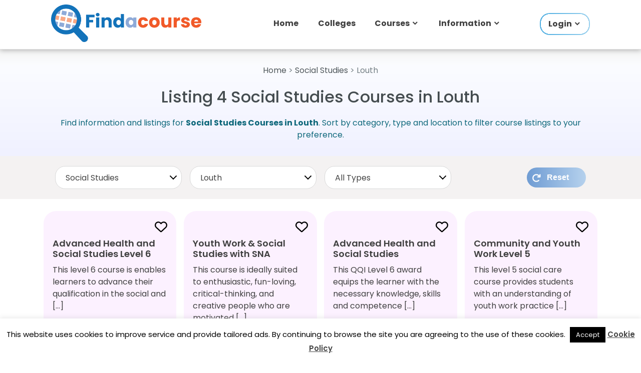

--- FILE ---
content_type: text/html; charset=UTF-8
request_url: https://www.findacourse.ie/social-studies/louth/
body_size: 13581
content:
<!doctype html>
<html lang="en-US"><head>
	<meta charset="UTF-8">
	<meta name="viewport" content="width=device-width, initial-scale=1">
	<link rel="profile" href="https://gmpg.org/xfn/11">
    <script src="/wp-content/plugins/fac-local-scripts/files/cfd4c2cc2e35e2d898c280063d6c2770.js?timestamp=1767139200" async defer></script>
    <link rel="preconnect" href="https://fonts.googleapis.com">
    <link rel="preconnect" href="https://fonts.gstatic.com" crossorigin>
    <link href="https://fonts.googleapis.com/css2?family=Poppins:wght@400;500;600;700&display=swap" rel="stylesheet">
<link rel="stylesheet" href="https://www.findacourse.ie/wp-content/themes/find-a-course/owlcarousel/assets/owl.carousel.min.css">
<link rel="stylesheet" href="https://www.findacourse.ie/wp-content/themes/find-a-course/owlcarousel/assets/owl.theme.default.min.css">
	<script>function loadAsync(e,t){var a,n=!1;a=document.createElement("script"),a.type="text/javascript",a.src=e,a.onreadystatechange=function(){n||this.readyState&&"complete"!=this.readyState||(n=!0,"function"==typeof t&&t())},a.onload=a.onreadystatechange,document.getElementsByTagName("head")[0].appendChild(a)}</script>
<meta name='robots' content='index, follow, max-image-preview:large, max-snippet:-1, max-video-preview:-1' />

	<!-- This site is optimized with the Yoast SEO Premium plugin v26.4 (Yoast SEO v26.4) - https://yoast.com/wordpress/plugins/seo/ -->
	<title>Find Social Studies Courses in Louth</title>
	<meta name="description" content="Social Studies courses, Louth. View some listings in Louth areas for Social Studies course options." />
	<link rel="canonical" href="https://www.findacourse.ie/social-studies/louth/" />
	<meta property="og:locale" content="en_US" />
	<meta property="og:type" content="website" />
	<meta property="og:title" content="Displaying some Social Studies courses in Louth" />
	<meta property="og:description" content="Social Studies courses, Louth. View  listings in Louth areas for Social Studies course options." />
	<meta property="og:url" content="https://www.findacourse.ie/social-studies/louth/" />
	<meta property="og:site_name" content="Find a Course" />
	<meta property="og:image" content="https://www.findacourse.ie/wp-content/uploads/2018/07/social-studies-courses.jpg" />
	<meta property="og:image:width" content="90" />
	<meta property="og:image:height" content="90" />
	<meta name="twitter:card" content="summary_large_image" />
	<meta name="twitter:site" content="@Findacourse" />
	<script type="application/ld+json" class="yoast-schema-graph">{"@context":"https://schema.org","@graph":[{"@type":"CollectionPage","@id":"https://www.findacourse.ie/courses-ireland/","url":"https://www.findacourse.ie/courses-ireland/","name":"College Courses Archive - Find a Course","isPartOf":{"@id":"https://www.findacourse.ie/#website"},"description":"View 1 of 1 courses in the areas of College Courses in Ireland. Wide selection of computer related course options for computer skills in Ireland. Full time, part time and online learning options available.","breadcrumb":{"@id":"https://www.findacourse.ie/social-studies/louth/#breadcrumb"},"inLanguage":"en-US"},{"@type":"WebSite","@id":"https://www.findacourse.ie/#website","url":"https://www.findacourse.ie/","name":"Find a Course","description":"Find full time, part time and online courses in Ireland on Findacourse.ie","publisher":{"@id":"https://www.findacourse.ie/#organization"},"potentialAction":[{"@type":"SearchAction","target":{"@type":"EntryPoint","urlTemplate":"https://www.findacourse.ie/?s={search_term_string}"},"query-input":{"@type":"PropertyValueSpecification","valueRequired":true,"valueName":"search_term_string"}}],"inLanguage":"en-US"},{"@type":"Organization","@id":"https://www.findacourse.ie/#organization","name":"Findacourse.ie","url":"https://www.findacourse.ie/","logo":{"@type":"ImageObject","inLanguage":"en-US","@id":"https://www.findacourse.ie/#/schema/logo/image/","url":"https://www.findacourse.ie/wp-content/uploads/2023/11/find-courses-ireland.jpg","contentUrl":"https://www.findacourse.ie/wp-content/uploads/2023/11/find-courses-ireland.jpg","width":500,"height":300,"caption":"Findacourse.ie"},"image":{"@id":"https://www.findacourse.ie/#/schema/logo/image/"},"sameAs":["https://www.facebook.com/courses.ireland/","https://x.com/Findacourse"]}]}</script>
	<!-- / Yoast SEO Premium plugin. -->


<link rel='dns-prefetch' href='//fonts.googleapis.com' />
<link rel="alternate" type="application/rss+xml" title="Find a Course &raquo; Feed" href="https://www.findacourse.ie/feed/" />
<link rel="alternate" type="application/rss+xml" title="Find a Course &raquo; College Courses Feed" href="https://www.findacourse.ie/courses-ireland/feed/" />
<style id='wp-img-auto-sizes-contain-inline-css' type='text/css'>
img:is([sizes=auto i],[sizes^="auto," i]){contain-intrinsic-size:3000px 1500px}
/*# sourceURL=wp-img-auto-sizes-contain-inline-css */
</style>
<style id='wp-block-library-inline-css' type='text/css'>
:root{--wp-block-synced-color:#7a00df;--wp-block-synced-color--rgb:122,0,223;--wp-bound-block-color:var(--wp-block-synced-color);--wp-editor-canvas-background:#ddd;--wp-admin-theme-color:#007cba;--wp-admin-theme-color--rgb:0,124,186;--wp-admin-theme-color-darker-10:#006ba1;--wp-admin-theme-color-darker-10--rgb:0,107,160.5;--wp-admin-theme-color-darker-20:#005a87;--wp-admin-theme-color-darker-20--rgb:0,90,135;--wp-admin-border-width-focus:2px}@media (min-resolution:192dpi){:root{--wp-admin-border-width-focus:1.5px}}.wp-element-button{cursor:pointer}:root .has-very-light-gray-background-color{background-color:#eee}:root .has-very-dark-gray-background-color{background-color:#313131}:root .has-very-light-gray-color{color:#eee}:root .has-very-dark-gray-color{color:#313131}:root .has-vivid-green-cyan-to-vivid-cyan-blue-gradient-background{background:linear-gradient(135deg,#00d084,#0693e3)}:root .has-purple-crush-gradient-background{background:linear-gradient(135deg,#34e2e4,#4721fb 50%,#ab1dfe)}:root .has-hazy-dawn-gradient-background{background:linear-gradient(135deg,#faaca8,#dad0ec)}:root .has-subdued-olive-gradient-background{background:linear-gradient(135deg,#fafae1,#67a671)}:root .has-atomic-cream-gradient-background{background:linear-gradient(135deg,#fdd79a,#004a59)}:root .has-nightshade-gradient-background{background:linear-gradient(135deg,#330968,#31cdcf)}:root .has-midnight-gradient-background{background:linear-gradient(135deg,#020381,#2874fc)}:root{--wp--preset--font-size--normal:16px;--wp--preset--font-size--huge:42px}.has-regular-font-size{font-size:1em}.has-larger-font-size{font-size:2.625em}.has-normal-font-size{font-size:var(--wp--preset--font-size--normal)}.has-huge-font-size{font-size:var(--wp--preset--font-size--huge)}.has-text-align-center{text-align:center}.has-text-align-left{text-align:left}.has-text-align-right{text-align:right}.has-fit-text{white-space:nowrap!important}#end-resizable-editor-section{display:none}.aligncenter{clear:both}.items-justified-left{justify-content:flex-start}.items-justified-center{justify-content:center}.items-justified-right{justify-content:flex-end}.items-justified-space-between{justify-content:space-between}.screen-reader-text{border:0;clip-path:inset(50%);height:1px;margin:-1px;overflow:hidden;padding:0;position:absolute;width:1px;word-wrap:normal!important}.screen-reader-text:focus{background-color:#ddd;clip-path:none;color:#444;display:block;font-size:1em;height:auto;left:5px;line-height:normal;padding:15px 23px 14px;text-decoration:none;top:5px;width:auto;z-index:100000}html :where(.has-border-color){border-style:solid}html :where([style*=border-top-color]){border-top-style:solid}html :where([style*=border-right-color]){border-right-style:solid}html :where([style*=border-bottom-color]){border-bottom-style:solid}html :where([style*=border-left-color]){border-left-style:solid}html :where([style*=border-width]){border-style:solid}html :where([style*=border-top-width]){border-top-style:solid}html :where([style*=border-right-width]){border-right-style:solid}html :where([style*=border-bottom-width]){border-bottom-style:solid}html :where([style*=border-left-width]){border-left-style:solid}html :where(img[class*=wp-image-]){height:auto;max-width:100%}:where(figure){margin:0 0 1em}html :where(.is-position-sticky){--wp-admin--admin-bar--position-offset:var(--wp-admin--admin-bar--height,0px)}@media screen and (max-width:600px){html :where(.is-position-sticky){--wp-admin--admin-bar--position-offset:0px}}

/*# sourceURL=wp-block-library-inline-css */
</style><style id='global-styles-inline-css' type='text/css'>
:root{--wp--preset--aspect-ratio--square: 1;--wp--preset--aspect-ratio--4-3: 4/3;--wp--preset--aspect-ratio--3-4: 3/4;--wp--preset--aspect-ratio--3-2: 3/2;--wp--preset--aspect-ratio--2-3: 2/3;--wp--preset--aspect-ratio--16-9: 16/9;--wp--preset--aspect-ratio--9-16: 9/16;--wp--preset--color--black: #000000;--wp--preset--color--cyan-bluish-gray: #abb8c3;--wp--preset--color--white: #ffffff;--wp--preset--color--pale-pink: #f78da7;--wp--preset--color--vivid-red: #cf2e2e;--wp--preset--color--luminous-vivid-orange: #ff6900;--wp--preset--color--luminous-vivid-amber: #fcb900;--wp--preset--color--light-green-cyan: #7bdcb5;--wp--preset--color--vivid-green-cyan: #00d084;--wp--preset--color--pale-cyan-blue: #8ed1fc;--wp--preset--color--vivid-cyan-blue: #0693e3;--wp--preset--color--vivid-purple: #9b51e0;--wp--preset--gradient--vivid-cyan-blue-to-vivid-purple: linear-gradient(135deg,rgb(6,147,227) 0%,rgb(155,81,224) 100%);--wp--preset--gradient--light-green-cyan-to-vivid-green-cyan: linear-gradient(135deg,rgb(122,220,180) 0%,rgb(0,208,130) 100%);--wp--preset--gradient--luminous-vivid-amber-to-luminous-vivid-orange: linear-gradient(135deg,rgb(252,185,0) 0%,rgb(255,105,0) 100%);--wp--preset--gradient--luminous-vivid-orange-to-vivid-red: linear-gradient(135deg,rgb(255,105,0) 0%,rgb(207,46,46) 100%);--wp--preset--gradient--very-light-gray-to-cyan-bluish-gray: linear-gradient(135deg,rgb(238,238,238) 0%,rgb(169,184,195) 100%);--wp--preset--gradient--cool-to-warm-spectrum: linear-gradient(135deg,rgb(74,234,220) 0%,rgb(151,120,209) 20%,rgb(207,42,186) 40%,rgb(238,44,130) 60%,rgb(251,105,98) 80%,rgb(254,248,76) 100%);--wp--preset--gradient--blush-light-purple: linear-gradient(135deg,rgb(255,206,236) 0%,rgb(152,150,240) 100%);--wp--preset--gradient--blush-bordeaux: linear-gradient(135deg,rgb(254,205,165) 0%,rgb(254,45,45) 50%,rgb(107,0,62) 100%);--wp--preset--gradient--luminous-dusk: linear-gradient(135deg,rgb(255,203,112) 0%,rgb(199,81,192) 50%,rgb(65,88,208) 100%);--wp--preset--gradient--pale-ocean: linear-gradient(135deg,rgb(255,245,203) 0%,rgb(182,227,212) 50%,rgb(51,167,181) 100%);--wp--preset--gradient--electric-grass: linear-gradient(135deg,rgb(202,248,128) 0%,rgb(113,206,126) 100%);--wp--preset--gradient--midnight: linear-gradient(135deg,rgb(2,3,129) 0%,rgb(40,116,252) 100%);--wp--preset--font-size--small: 13px;--wp--preset--font-size--medium: 20px;--wp--preset--font-size--large: 36px;--wp--preset--font-size--x-large: 42px;--wp--preset--spacing--20: 0.44rem;--wp--preset--spacing--30: 0.67rem;--wp--preset--spacing--40: 1rem;--wp--preset--spacing--50: 1.5rem;--wp--preset--spacing--60: 2.25rem;--wp--preset--spacing--70: 3.38rem;--wp--preset--spacing--80: 5.06rem;--wp--preset--shadow--natural: 6px 6px 9px rgba(0, 0, 0, 0.2);--wp--preset--shadow--deep: 12px 12px 50px rgba(0, 0, 0, 0.4);--wp--preset--shadow--sharp: 6px 6px 0px rgba(0, 0, 0, 0.2);--wp--preset--shadow--outlined: 6px 6px 0px -3px rgb(255, 255, 255), 6px 6px rgb(0, 0, 0);--wp--preset--shadow--crisp: 6px 6px 0px rgb(0, 0, 0);}:where(.is-layout-flex){gap: 0.5em;}:where(.is-layout-grid){gap: 0.5em;}body .is-layout-flex{display: flex;}.is-layout-flex{flex-wrap: wrap;align-items: center;}.is-layout-flex > :is(*, div){margin: 0;}body .is-layout-grid{display: grid;}.is-layout-grid > :is(*, div){margin: 0;}:where(.wp-block-columns.is-layout-flex){gap: 2em;}:where(.wp-block-columns.is-layout-grid){gap: 2em;}:where(.wp-block-post-template.is-layout-flex){gap: 1.25em;}:where(.wp-block-post-template.is-layout-grid){gap: 1.25em;}.has-black-color{color: var(--wp--preset--color--black) !important;}.has-cyan-bluish-gray-color{color: var(--wp--preset--color--cyan-bluish-gray) !important;}.has-white-color{color: var(--wp--preset--color--white) !important;}.has-pale-pink-color{color: var(--wp--preset--color--pale-pink) !important;}.has-vivid-red-color{color: var(--wp--preset--color--vivid-red) !important;}.has-luminous-vivid-orange-color{color: var(--wp--preset--color--luminous-vivid-orange) !important;}.has-luminous-vivid-amber-color{color: var(--wp--preset--color--luminous-vivid-amber) !important;}.has-light-green-cyan-color{color: var(--wp--preset--color--light-green-cyan) !important;}.has-vivid-green-cyan-color{color: var(--wp--preset--color--vivid-green-cyan) !important;}.has-pale-cyan-blue-color{color: var(--wp--preset--color--pale-cyan-blue) !important;}.has-vivid-cyan-blue-color{color: var(--wp--preset--color--vivid-cyan-blue) !important;}.has-vivid-purple-color{color: var(--wp--preset--color--vivid-purple) !important;}.has-black-background-color{background-color: var(--wp--preset--color--black) !important;}.has-cyan-bluish-gray-background-color{background-color: var(--wp--preset--color--cyan-bluish-gray) !important;}.has-white-background-color{background-color: var(--wp--preset--color--white) !important;}.has-pale-pink-background-color{background-color: var(--wp--preset--color--pale-pink) !important;}.has-vivid-red-background-color{background-color: var(--wp--preset--color--vivid-red) !important;}.has-luminous-vivid-orange-background-color{background-color: var(--wp--preset--color--luminous-vivid-orange) !important;}.has-luminous-vivid-amber-background-color{background-color: var(--wp--preset--color--luminous-vivid-amber) !important;}.has-light-green-cyan-background-color{background-color: var(--wp--preset--color--light-green-cyan) !important;}.has-vivid-green-cyan-background-color{background-color: var(--wp--preset--color--vivid-green-cyan) !important;}.has-pale-cyan-blue-background-color{background-color: var(--wp--preset--color--pale-cyan-blue) !important;}.has-vivid-cyan-blue-background-color{background-color: var(--wp--preset--color--vivid-cyan-blue) !important;}.has-vivid-purple-background-color{background-color: var(--wp--preset--color--vivid-purple) !important;}.has-black-border-color{border-color: var(--wp--preset--color--black) !important;}.has-cyan-bluish-gray-border-color{border-color: var(--wp--preset--color--cyan-bluish-gray) !important;}.has-white-border-color{border-color: var(--wp--preset--color--white) !important;}.has-pale-pink-border-color{border-color: var(--wp--preset--color--pale-pink) !important;}.has-vivid-red-border-color{border-color: var(--wp--preset--color--vivid-red) !important;}.has-luminous-vivid-orange-border-color{border-color: var(--wp--preset--color--luminous-vivid-orange) !important;}.has-luminous-vivid-amber-border-color{border-color: var(--wp--preset--color--luminous-vivid-amber) !important;}.has-light-green-cyan-border-color{border-color: var(--wp--preset--color--light-green-cyan) !important;}.has-vivid-green-cyan-border-color{border-color: var(--wp--preset--color--vivid-green-cyan) !important;}.has-pale-cyan-blue-border-color{border-color: var(--wp--preset--color--pale-cyan-blue) !important;}.has-vivid-cyan-blue-border-color{border-color: var(--wp--preset--color--vivid-cyan-blue) !important;}.has-vivid-purple-border-color{border-color: var(--wp--preset--color--vivid-purple) !important;}.has-vivid-cyan-blue-to-vivid-purple-gradient-background{background: var(--wp--preset--gradient--vivid-cyan-blue-to-vivid-purple) !important;}.has-light-green-cyan-to-vivid-green-cyan-gradient-background{background: var(--wp--preset--gradient--light-green-cyan-to-vivid-green-cyan) !important;}.has-luminous-vivid-amber-to-luminous-vivid-orange-gradient-background{background: var(--wp--preset--gradient--luminous-vivid-amber-to-luminous-vivid-orange) !important;}.has-luminous-vivid-orange-to-vivid-red-gradient-background{background: var(--wp--preset--gradient--luminous-vivid-orange-to-vivid-red) !important;}.has-very-light-gray-to-cyan-bluish-gray-gradient-background{background: var(--wp--preset--gradient--very-light-gray-to-cyan-bluish-gray) !important;}.has-cool-to-warm-spectrum-gradient-background{background: var(--wp--preset--gradient--cool-to-warm-spectrum) !important;}.has-blush-light-purple-gradient-background{background: var(--wp--preset--gradient--blush-light-purple) !important;}.has-blush-bordeaux-gradient-background{background: var(--wp--preset--gradient--blush-bordeaux) !important;}.has-luminous-dusk-gradient-background{background: var(--wp--preset--gradient--luminous-dusk) !important;}.has-pale-ocean-gradient-background{background: var(--wp--preset--gradient--pale-ocean) !important;}.has-electric-grass-gradient-background{background: var(--wp--preset--gradient--electric-grass) !important;}.has-midnight-gradient-background{background: var(--wp--preset--gradient--midnight) !important;}.has-small-font-size{font-size: var(--wp--preset--font-size--small) !important;}.has-medium-font-size{font-size: var(--wp--preset--font-size--medium) !important;}.has-large-font-size{font-size: var(--wp--preset--font-size--large) !important;}.has-x-large-font-size{font-size: var(--wp--preset--font-size--x-large) !important;}
/*# sourceURL=global-styles-inline-css */
</style>

<style id='classic-theme-styles-inline-css' type='text/css'>
/*! This file is auto-generated */
.wp-block-button__link{color:#fff;background-color:#32373c;border-radius:9999px;box-shadow:none;text-decoration:none;padding:calc(.667em + 2px) calc(1.333em + 2px);font-size:1.125em}.wp-block-file__button{background:#32373c;color:#fff;text-decoration:none}
/*# sourceURL=/wp-includes/css/classic-themes.min.css */
</style>
<link rel='stylesheet' id='wpo_min-header-0-css' href='https://www.findacourse.ie/wp-content/cache/wpo-minify/1766015430/assets/wpo-minify-header-cookie-law-info1764601445.min.css' type='text/css' media='all' />
<link rel='stylesheet' id='wpo_min-header-1-css' href='https://www.findacourse.ie/wp-content/cache/wpo-minify/1766015430/assets/wpo-minify-header-cookie-law-info-gdpr1764601445.min.css' type='text/css' media='all' />
<link rel='stylesheet' id='wpo_min-header-2-css' href='https://www.findacourse.ie/wp-content/cache/wpo-minify/1766015430/assets/wpo-minify-header-pdfp-public1762336945.min.css' type='text/css' media='all' />
<link rel='stylesheet' id='wpo_min-header-3-css' href='https://www.findacourse.ie/wp-content/cache/wpo-minify/1766015430/assets/wpo-minify-header-taxonomy-image-plugin-public1762336945.min.css' type='text/css' media='all' />
<link rel='stylesheet' id='vscf-style-css' href='https://www.findacourse.ie/wp-content/plugins/very-simple-contact-form/css/vscf-style.min.css' type='text/css' media='all' />
<link rel='stylesheet' id='find-a-course-bootstrap-css' href='https://www.findacourse.ie/wp-content/themes/find-a-course/css/bootstrap.min.css' type='text/css' media='all' />
<link rel='stylesheet' id='wpo_min-header-6-css' href='https://www.findacourse.ie/wp-content/cache/wpo-minify/1766015430/assets/wpo-minify-header-find-a-course-style1766012867.min.css' type='text/css' media='all' />
<link rel='stylesheet' id='wpo_min-header-7-css' href='https://www.findacourse.ie/wp-content/cache/wpo-minify/1766015430/assets/wpo-minify-header-waf-style-css1765380127.min.css' type='text/css' media='all' />
<link rel='stylesheet' id='wpo_min-header-8-css' href='https://www.findacourse.ie/wp-content/cache/wpo-minify/1766015430/assets/wpo-minify-header-find-a-course-sweetalert1756581486.min.css' type='text/css' media='all' />
<link rel='stylesheet' id='find-a-course-select2-css' href='https://www.findacourse.ie/wp-content/themes/find-a-course/css/select2.min.css' type='text/css' media='all' />
<link rel='stylesheet' id='find-a-course-datepicker3-css' href='https://www.findacourse.ie/wp-content/themes/find-a-course/css/bootstrap-datepicker3.standalone.min.css' type='text/css' media='all' />
<link rel='stylesheet' id='find-a-course-timepicker-css' href='https://www.findacourse.ie/wp-content/themes/find-a-course/css/jquery.timepicker.min.css' type='text/css' media='all' />
<link rel='stylesheet' id='rpt-css' href='https://www.findacourse.ie/wp-content/plugins/dk-pricr-responsive-pricing-table/inc/css/rpt_style.min.css' type='text/css' media='all' />
<script type="text/javascript" src="https://www.findacourse.ie/wp-includes/js/jquery/jquery.min.js" id="jquery-core-js"></script>
<script type="text/javascript" src="https://www.findacourse.ie/wp-includes/js/jquery/jquery-migrate.min.js" id="jquery-migrate-js"></script>
<script type="text/javascript" id="wpo_min-header-2-js-extra">
/* <![CDATA[ */
var Cli_Data = {"nn_cookie_ids":[],"cookielist":[],"non_necessary_cookies":[],"ccpaEnabled":"","ccpaRegionBased":"","ccpaBarEnabled":"","strictlyEnabled":["necessary","obligatoire"],"ccpaType":"gdpr","js_blocking":"","custom_integration":"","triggerDomRefresh":"","secure_cookies":""};
var cli_cookiebar_settings = {"animate_speed_hide":"500","animate_speed_show":"500","background":"#fff","border":"#444","border_on":"","button_1_button_colour":"#000","button_1_button_hover":"#000000","button_1_link_colour":"#fff","button_1_as_button":"1","button_1_new_win":"","button_2_button_colour":"#333","button_2_button_hover":"#292929","button_2_link_colour":"#444","button_2_as_button":"","button_2_hidebar":"","button_3_button_colour":"#000","button_3_button_hover":"#000000","button_3_link_colour":"#fff","button_3_as_button":"1","button_3_new_win":"","button_4_button_colour":"#000","button_4_button_hover":"#000000","button_4_link_colour":"#fff","button_4_as_button":"1","button_7_button_colour":"#61a229","button_7_button_hover":"#4e8221","button_7_link_colour":"#fff","button_7_as_button":"1","button_7_new_win":"","font_family":"inherit","header_fix":"","notify_animate_hide":"1","notify_animate_show":"","notify_div_id":"#cookie-law-info-bar","notify_position_horizontal":"right","notify_position_vertical":"bottom","scroll_close":"","scroll_close_reload":"","accept_close_reload":"","reject_close_reload":"","showagain_tab":"1","showagain_background":"#fff","showagain_border":"#000","showagain_div_id":"#cookie-law-info-again","showagain_x_position":"100px","text":"#000","show_once_yn":"","show_once":"10000","logging_on":"","as_popup":"","popup_overlay":"1","bar_heading_text":"","cookie_bar_as":"banner","popup_showagain_position":"bottom-right","widget_position":"left"};
var log_object = {"ajax_url":"https://www.findacourse.ie/wp-admin/admin-ajax.php"};
//# sourceURL=wpo_min-header-2-js-extra
/* ]]> */
</script>
<script type="text/javascript" src="https://www.findacourse.ie/wp-content/cache/wpo-minify/1766015430/assets/wpo-minify-header-jquerycookie-law-info1764601445.min.js" id="wpo_min-header-2-js"></script>
<script type="text/javascript" src="https://www.findacourse.ie/wp-content/themes/find-a-course/js/sweetalert.min.js" id="find-a-course-sweetalert-js"></script>
<script type="text/javascript" src="https://www.findacourse.ie/wp-content/themes/find-a-course/js/bootstrap-datepicker.min.js" id="find-a-course-datepicker-js"></script>
<script type="text/javascript" src="https://www.findacourse.ie/wp-content/themes/find-a-course/js/jquery.timepicker.min.js" id="find-a-course-timepicker-js"></script>
<script type="text/javascript" src="https://www.findacourse.ie/wp-content/themes/find-a-course/js/jquery.colorbox.min.js" id="find-a-course-colorbox-js"></script>
<script type="text/javascript" src="https://www.findacourse.ie/wp-content/themes/find-a-course/js/select2.min.js" id="find-a-course-select2-js"></script>
<script type="text/javascript" src="https://www.findacourse.ie/wp-content/cache/wpo-minify/1766015430/assets/wpo-minify-header-find-a-course-init1766011756.min.js" id="wpo_min-header-8-js"></script>
<script type="text/javascript" src="https://www.findacourse.ie/wp-content/themes/find-a-course/js/loadmore.min.js" id="loadmore_script-js"></script>
<script type="text/javascript" src="https://www.findacourse.ie/wp-content/plugins/dk-pricr-responsive-pricing-table/inc/js/rpt.min.js" id="rpt-js"></script>
<meta name="generator" content="WordPress 6.9" />

<!-- This site is using AdRotate v5.17 to display their advertisements - https://ajdg.solutions/ -->
<!-- AdRotate CSS -->
<style type="text/css" media="screen">
	.g { margin:0px; padding:0px; overflow:hidden; line-height:1; zoom:1; }
	.g img { height:auto; }
	.g-col { position:relative; float:left; }
	.g-col:first-child { margin-left: 0; }
	.g-col:last-child { margin-right: 0; }
	@media only screen and (max-width: 480px) {
		.g-col, .g-dyn, .g-single { width:100%; margin-left:0; margin-right:0; }
	}
</style>
<!-- /AdRotate CSS -->

        <style>
                    </style>
<style type="text/css" media="screen">.fullstripe-form-title{ font-size: 120%;  color: #363636; font-weight: bold;}
.fullstripe-form-input{}
.fullstripe-form-label{font-weight: bold;}</style><link rel="icon" href="https://www.findacourse.ie/wp-content/uploads/2024/12/site-icon-78x80.png" sizes="32x32" />
<link rel="icon" href="https://www.findacourse.ie/wp-content/uploads/2024/12/site-icon.png" sizes="192x192" />
<link rel="apple-touch-icon" href="https://www.findacourse.ie/wp-content/uploads/2024/12/site-icon.png" />
<meta name="msapplication-TileImage" content="https://www.findacourse.ie/wp-content/uploads/2024/12/site-icon.png" />
	<link rel="icon" type="image/png" sizes="96x96" href="/wp-content/themes/find-a-course/images/web-icon/favicon-96x96.png">
	<meta name="twitter:card" content="summary_large_image">
    <!--<script async='async' src='https://www.googletagservices.com/tag/js/gpt.js'></script>-->
		<script type="text/javascript">
        var __ajax_url = 'https://www.findacourse.ie/wp-admin/admin-ajax.php';
    </script>
	
    <!--<script data-ad-client="ca-pub-0029691910266699" async src='https://pagead2.googlesyndication.com/pagead/js/adsbygoogle.js'></script>--><!--test-->
</head>

<body data-rsssl=1 class="archive post-type-archive post-type-archive-courses wp-custom-logo wp-theme-find-a-course hfeed">

<div id="fb-root"></div>
<script async defer crossorigin="anonymous" src="https://connect.facebook.net/en_GB/sdk.js#xfbml=1&version=v13.0" nonce="1IiC4dfe"></script>
<div id="page" class="site">
	<a class="skip-link screen-reader-text" href="#content">Skip to content</a>

    <header id="masthead" class="site-header clearfix" role="banner">
        <div class="header-main container clearfix">
                        <!-- ad commented out
			<div class="top-adv-block-home">
				            </div>
            -->
                        <div id="home-header">
                <div id="logo" class="site-branding-home clearfix">
                    <a href="https://www.findacourse.ie/" class="custom-logo-link" rel="home"><img width="557" height="140" src="https://www.findacourse.ie/wp-content/uploads/2024/12/cropped-logo-transparent.png" class="custom-logo" alt="Find Courses in Ireland - Evening Courses, Online Courses, Professional Development, Adult Education and Learning Information" decoding="async" fetchpriority="high" srcset="https://www.findacourse.ie/wp-content/uploads/2024/12/cropped-logo-transparent.png 557w, https://www.findacourse.ie/wp-content/uploads/2024/12/cropped-logo-transparent-300x75.png 300w, https://www.findacourse.ie/wp-content/uploads/2024/12/cropped-logo-transparent-120x30.png 120w, https://www.findacourse.ie/wp-content/uploads/2024/12/cropped-logo-transparent-477x120.png 477w" sizes="(max-width: 557px) 100vw, 557px" /></a>                </div>
                <nav id="main-navigation" class="primary-navigation navigation clearfix" role="navigation">
                    <button id="main-navigation-toggle" class="main-navigation-toggle"></button>
		            <div class="menu-homepage-menu-container"><ul id="primary-menu" class="main-navigation-menu home"><li id="menu-item-14097" class="menu-item menu-item-type-custom menu-item-object-custom menu-item-14097"><a href="/">Home</a></li>
<li id="menu-item-14098" class="menu-item menu-item-type-custom menu-item-object-custom menu-item-14098"><a href="/institutes/">Colleges</a></li>
<li id="menu-item-14099" class="menu-item menu-item-type-custom menu-item-object-custom menu-item-has-children menu-item-14099"><a>Courses</a>
<ul class="sub-menu">
	<li id="menu-item-14100" class="menu-item menu-item-type-custom menu-item-object-custom menu-item-14100"><a href="https://www.findacourse.ie/courses/">All Courses</a></li>
	<li id="menu-item-14101" class="menu-item menu-item-type-custom menu-item-object-custom menu-item-14101"><a href="/courses/ireland/online-learning/">Online Courses</a></li>
	<li id="menu-item-14102" class="menu-item menu-item-type-custom menu-item-object-custom menu-item-14102"><a href="/courses/ireland/part-time-and-evening/">Part Time Courses</a></li>
	<li id="menu-item-14103" class="menu-item menu-item-type-custom menu-item-object-custom menu-item-14103"><a href="/courses/ireland/further-education-plc/">PLC Courses</a></li>
	<li id="menu-item-14104" class="menu-item menu-item-type-custom menu-item-object-custom menu-item-14104"><a href="/courses/ireland/job-training/">Jobs Skills Courses</a></li>
	<li id="menu-item-14105" class="menu-item menu-item-type-custom menu-item-object-custom menu-item-14105"><a href="/fitness-health/">Fitness Courses</a></li>
	<li id="menu-item-14106" class="menu-item menu-item-type-custom menu-item-object-custom menu-item-14106"><a href="/course-areas/">Locations</a></li>
	<li id="menu-item-14107" class="menu-item menu-item-type-custom menu-item-object-custom menu-item-14107"><a href="/course-categories/">Categories</a></li>
</ul>
</li>
<li id="menu-item-14108" class="menu-item menu-item-type-custom menu-item-object-custom menu-item-has-children menu-item-14108"><a>Information</a>
<ul class="sub-menu">
	<li id="menu-item-14109" class="menu-item menu-item-type-custom menu-item-object-custom menu-item-14109"><a href="/education-news/">Articles</a></li>
	<li id="menu-item-14110" class="menu-item menu-item-type-custom menu-item-object-custom menu-item-14110"><a href="/college-open-days/">Events</a></li>
	<li id="menu-item-14111" class="menu-item menu-item-type-custom menu-item-object-custom menu-item-14111"><a href="/college-media/">Media</a></li>
	<li id="menu-item-14112" class="menu-item menu-item-type-custom menu-item-object-custom menu-item-14112"><a href="/q-a/">Q&#038;A</a></li>
</ul>
</li>
<li class="login-menu menu-item menu-item-type-post_type menu-item-object-page menu-item-has-children menu-item-13418"><a href="https://www.findacourse.ie/account-menu/">Login</a>
                <ul class="sub-menu">
                    <li class="menu-item menu-item-type-post_type menu-item-object-page menu-item-13416"><a href="https://www.findacourse.ie/login/">Login</a></li>
                    <li class="menu-item menu-item-type-post_type menu-item-object-page menu-item-13416"><a href="https://www.findacourse.ie/register-user/">Register User</a></li>
                    <li class="menu-item menu-item-type-post_type menu-item-object-page menu-item-13417"><a href="https://www.findacourse.ie/register-college/">Register College</a></li>
                </ul>
                </li></ul></div>                </nav>
            </div>
        </div>
    </header>
    <div id="content" class="site-content clearfix "><section id="archive-heading">
    <div class="container">
	    <div class="bread-crumbs"><a href="https://www.findacourse.ie/">Home</a> &gt; <a href="https://www.findacourse.ie/social-studies/">Social Studies</a> &gt; Louth</div>	                    <h1 class="archive-title"> Listing 4 Social Studies  Courses in Louth                </h1>
	                <div class="archive-description">
            Find information and listings for <strong>
                Social Studies  Courses in Louth</strong>. Sort by category, type and location to filter course listings to your preference.
        </div>
    </div>
</section>
<div id="archive-filter">
    <div class="container">
        <div class="main-courses-filter clearfix">
		        <div class="field">
        <select name="category" style="width:100%">
            <option value="-">All Categories</option>
                                <option value="medical-healthcare" >Healthcare and Medical</option>
                                <option value="social-studies" selected>Social Studies</option>
                    </select>
                    <input type="hidden" name="subcategory" value="-" />
            </div>
    <div class="field">
        <select name="area" style="width:100%">
            <option value="-">All Areas</option>
                                <option value="louth" selected>Louth</option>
                    </select>
                    <input type="hidden" name="subarea" value="-" />
            </div>
    <div class="field">
        <select name="type" style="width:100%">
            <option value="-">All Types</option>
                                <option value="further-education-plc" >Further Education and PLC</option>
                    </select>
                    <input type="hidden" name="subtype" value="-" />
            </div>
    <div class="field">
        <a style="width:auto" class="findacourse-button search" href="javascript:void(0);" onclick="applyCourseFilter();">Search</a>
        <a style="float:right" class="findacourse-button reset" href="/courses/">Reset</a>
        <div class="progressbar" style="display:none;">
            <img src="/wp-content/themes/find-a-course/images/find-courses-ireland.gif" width="30" alt="loading" /> loading..
        </div>
    </div>
        </div>
    </div>
</div>
<!--<section id="archive-accordion">
    <div class="container">
        <div class="row">
	                    <div class="accordion-container">
                <div class="set">
                    <a href="#">
				        <h2>Social Studies  Courses in Louth</h2><i class="fa fa-plus"></i>
                    </a>
                    <div class="accordion-content">
                        <div class="row">
                            <div class="col-md-4 col-lg-4 col-sm-12 archive-thumbnail">
						                                                <img width="90" height="90" src="https://www.findacourse.ie/wp-content/uploads/2018/07/social-studies-courses.jpg" alt="Social Studies  Courses in Louth" />                            </div>
                            <div class="col-md-8 col-lg-8 col-sm-12 text-info">
                                <div class="seo-description">
							                                        </div>
                            </div>
                        </div>
                    </div>
                </div>
            </div>
        </div>
    </div>
</section>-->
<section id="archive-main" class="mt-4">
	        <div class="container">
            <div class="row catch-load-more">
                <div class="post-column course-item col-12 col-md-6 col-lg-3 archive-course">
                <a href="javascript:void(0);" class="findacourse-button" onclick="favoritesNonLoggedAlert();"><img
                src="https://www.findacourse.ie/wp-content/themes/find-a-course/images/icons/heart.svg" alt="Add Course to Favourites"></a>
        <div style="cursor: pointer;" onclick="window.location='https://www.findacourse.ie/courses-ireland/advanced-health-and-social-studies-level-6/';">
        <h3 class="entry-title"><a href="https://www.findacourse.ie/courses-ireland/advanced-health-and-social-studies-level-6/">Advanced Health and Social Studies Level 6</a></h3>
                This level 6 course is enables learners to advance their qualification in the social and [&hellip;]                            <p class="course-college course-meta">
                <span class="course-meta-img">
                    <img width="25px" height="25px" src="https://www.findacourse.ie/wp-content/themes/find-a-course/images/icons/graduation-cap.svg" alt="Provider of this course is Drogheda Institute of Further Education">
                </span>
                <span class="course-meta-text">
                    Drogheda Institute of Further Education                </span>
            </p>
                            <p class="course-type course-meta">
                <span class="course-meta-img">
                    <img width="25px" height="25px" src="https://www.findacourse.ie/wp-content/themes/find-a-course/images/icons/folder-open.svg" alt="Course Type">
                </span>
                <span class="course-meta-text">
                    Further Education and PLC, Level 6 QQI                </span>
            </p>
                            <p class="course-location course-meta">
                <span class="course-meta-img">
                    <img width="19px" height="25px" src="https://www.findacourse.ie/wp-content/themes/find-a-course/images/icons/location-dot.svg" alt="Course Location">
                </span>
                <span class="course-meta-text">
                    Louth                </span>
            </p>
                
            </div>
</div><div class="post-column course-item col-12 col-md-6 col-lg-3 archive-course">
                <a href="javascript:void(0);" class="findacourse-button" onclick="favoritesNonLoggedAlert();"><img
                src="https://www.findacourse.ie/wp-content/themes/find-a-course/images/icons/heart.svg" alt="Add Course to Favourites"></a>
        <div style="cursor: pointer;" onclick="window.location='https://www.findacourse.ie/courses-ireland/youth-work-with-sna/';">
        <h3 class="entry-title"><a href="https://www.findacourse.ie/courses-ireland/youth-work-with-sna/">Youth Work &amp; Social Studies with SNA</a></h3>
                This course is ideally suited to enthusiastic, fun-loving, critical-thinking, and creative people who are motivated [&hellip;]                            <p class="course-college course-meta">
                <span class="course-meta-img">
                    <img width="25px" height="25px" src="https://www.findacourse.ie/wp-content/themes/find-a-course/images/icons/graduation-cap.svg" alt="Provider of this course is O Fiaich Institute of FET">
                </span>
                <span class="course-meta-text">
                    O Fiaich Institute of FET                </span>
            </p>
                            <p class="course-type course-meta">
                <span class="course-meta-img">
                    <img width="25px" height="25px" src="https://www.findacourse.ie/wp-content/themes/find-a-course/images/icons/folder-open.svg" alt="Course Type">
                </span>
                <span class="course-meta-text">
                    Further Education and PLC, Level 5 QQI                </span>
            </p>
                            <p class="course-location course-meta">
                <span class="course-meta-img">
                    <img width="19px" height="25px" src="https://www.findacourse.ie/wp-content/themes/find-a-course/images/icons/location-dot.svg" alt="Course Location">
                </span>
                <span class="course-meta-text">
                    Louth                </span>
            </p>
                
            </div>
</div><div class="post-column course-item col-12 col-md-6 col-lg-3 archive-course">
                <a href="javascript:void(0);" class="findacourse-button" onclick="favoritesNonLoggedAlert();"><img
                src="https://www.findacourse.ie/wp-content/themes/find-a-course/images/icons/heart.svg" alt="Add Course to Favourites"></a>
        <div style="cursor: pointer;" onclick="window.location='https://www.findacourse.ie/courses-ireland/advanced-health-and-social-studies/';">
        <h3 class="entry-title"><a href="https://www.findacourse.ie/courses-ireland/advanced-health-and-social-studies/">Advanced Health and Social Studies</a></h3>
                This QQI Level 6 award equips the learner with the necessary knowledge, skills and competence [&hellip;]                            <p class="course-college course-meta">
                <span class="course-meta-img">
                    <img width="25px" height="25px" src="https://www.findacourse.ie/wp-content/themes/find-a-course/images/icons/graduation-cap.svg" alt="Provider of this course is O Fiaich Institute of FET">
                </span>
                <span class="course-meta-text">
                    O Fiaich Institute of FET                </span>
            </p>
                            <p class="course-type course-meta">
                <span class="course-meta-img">
                    <img width="25px" height="25px" src="https://www.findacourse.ie/wp-content/themes/find-a-course/images/icons/folder-open.svg" alt="Course Type">
                </span>
                <span class="course-meta-text">
                    Further Education and PLC, Level 6 QQI                </span>
            </p>
                            <p class="course-location course-meta">
                <span class="course-meta-img">
                    <img width="19px" height="25px" src="https://www.findacourse.ie/wp-content/themes/find-a-course/images/icons/location-dot.svg" alt="Course Location">
                </span>
                <span class="course-meta-text">
                    Louth                </span>
            </p>
                
            </div>
</div><div class="post-column course-item col-12 col-md-6 col-lg-3 archive-course">
                <a href="javascript:void(0);" class="findacourse-button" onclick="favoritesNonLoggedAlert();"><img
                src="https://www.findacourse.ie/wp-content/themes/find-a-course/images/icons/heart.svg" alt="Add Course to Favourites"></a>
        <div style="cursor: pointer;" onclick="window.location='https://www.findacourse.ie/courses-ireland/community-and-youth-work-level-5/';">
        <h3 class="entry-title"><a href="https://www.findacourse.ie/courses-ireland/community-and-youth-work-level-5/">Community and Youth Work Level 5</a></h3>
                This level 5 social care course provides students with an understanding of youth work practice [&hellip;]                            <p class="course-college course-meta">
                <span class="course-meta-img">
                    <img width="25px" height="25px" src="https://www.findacourse.ie/wp-content/themes/find-a-course/images/icons/graduation-cap.svg" alt="Provider of this course is Drogheda Institute of Further Education">
                </span>
                <span class="course-meta-text">
                    Drogheda Institute of Further Education                </span>
            </p>
                            <p class="course-type course-meta">
                <span class="course-meta-img">
                    <img width="25px" height="25px" src="https://www.findacourse.ie/wp-content/themes/find-a-course/images/icons/folder-open.svg" alt="Course Type">
                </span>
                <span class="course-meta-text">
                    Further Education and PLC, Level 5 QQI                </span>
            </p>
                            <p class="course-location course-meta">
                <span class="course-meta-img">
                    <img width="19px" height="25px" src="https://www.findacourse.ie/wp-content/themes/find-a-course/images/icons/location-dot.svg" alt="Course Location">
                </span>
                <span class="course-meta-text">
                    Louth                </span>
            </p>
                
            </div>
</div>            </div>
        </div>
                        <div class="container">
                    <h2 class="section-subtitle">Courses Available Nationwide</h2>
                    <div class="row nationwide-load-more">
                        <!--
                            <div class="post-column col-12 col-md-6 col-lg-3 card-inner">
                                <article class="related-courses type-post">
                                    <div class="inner">
                                        <header class="entry-header">
                                            <h3 class="co-title"><a class="findacourse-button" href="" rel="bookmark"></a></h3>
                                            <div class="cource-preview-excerpt"></div>
                                        </header>
                                    </div>
                                </article>
                            </div>
-->				
                            <div class="post-column course-item col-12 col-md-6 col-lg-3 archive-course">
                <a href="javascript:void(0);" class="findacourse-button" onclick="favoritesNonLoggedAlert();"><img
                src="https://www.findacourse.ie/wp-content/themes/find-a-course/images/icons/heart.svg" alt="Add Course to Favourites"></a>
        <div style="cursor: pointer;" onclick="window.location='https://www.findacourse.ie/courses-ireland/community-youth-and-family-studies/';">
        <h3 class="entry-title"><a href="https://www.findacourse.ie/courses-ireland/community-youth-and-family-studies/">Community, Youth and Family Studies (Cert/Diploma/Degree)</a></h3>
                This blended learning programme is a four-year, part-time programme in Community, Youth and Family Studies. [&hellip;]                            <p class="course-college course-meta">
                <span class="course-meta-img">
                    <img width="25px" height="25px" src="https://www.findacourse.ie/wp-content/themes/find-a-course/images/icons/graduation-cap.svg" alt="Provider of this course is University of Galway &#8211; Adult Learning">
                </span>
                <span class="course-meta-text">
                    University of Galway &#8211; Adult Learning                </span>
            </p>
                            <p class="course-type course-meta">
                <span class="course-meta-img">
                    <img width="25px" height="25px" src="https://www.findacourse.ie/wp-content/themes/find-a-course/images/icons/folder-open.svg" alt="Course Type">
                </span>
                <span class="course-meta-text">
                    Blended Learning, Online Courses - Distance Learning                </span>
            </p>
                            <p class="course-location course-meta">
                <span class="course-meta-img">
                    <img width="19px" height="25px" src="https://www.findacourse.ie/wp-content/themes/find-a-course/images/icons/location-dot.svg" alt="Course Location">
                </span>
                <span class="course-meta-text">
                    Galway                </span>
            </p>
                
                            <p class="course-location course-meta">
                        <span class="course-meta-img">
                            <img width="22px" height="25px" src="https://www.findacourse.ie/wp-content/themes/find-a-course/images/icons/calendar.svg" alt="Course Schedule">
                        </span>
                        <span class="course-meta-text" style="color:#DC5900;">
                            Start Date: 09/2026                        </span>
                    </p>
            </div>
</div>                        <!--
                            <div class="post-column col-12 col-md-6 col-lg-3 card-inner">
                                <article class="related-courses type-post">
                                    <div class="inner">
                                        <header class="entry-header">
                                            <h3 class="co-title"><a class="findacourse-button" href="" rel="bookmark"></a></h3>
                                            <div class="cource-preview-excerpt"></div>
                                        </header>
                                    </div>
                                </article>
                            </div>
-->				
                            <div class="post-column course-item col-12 col-md-6 col-lg-3 archive-course">
                <a href="javascript:void(0);" class="findacourse-button" onclick="favoritesNonLoggedAlert();"><img
                src="https://www.findacourse.ie/wp-content/themes/find-a-course/images/icons/heart.svg" alt="Add Course to Favourites"></a>
        <div style="cursor: pointer;" onclick="window.location='https://www.findacourse.ie/courses-ireland/political-science-course/';">
        <h3 class="entry-title"><a href="https://www.findacourse.ie/courses-ireland/political-science-course/">Diploma of Political Science Course (Online)</a></h3>
                The ICI Political Science program designed in conjunction with industry leaders helps you learn the [&hellip;]                            <p class="course-college course-meta">
                <span class="course-meta-img">
                    <img width="25px" height="25px" src="https://www.findacourse.ie/wp-content/themes/find-a-course/images/icons/graduation-cap.svg" alt="Provider of this course is International Career Institute">
                </span>
                <span class="course-meta-text">
                    International Career Institute                </span>
            </p>
                            <p class="course-type course-meta">
                <span class="course-meta-img">
                    <img width="25px" height="25px" src="https://www.findacourse.ie/wp-content/themes/find-a-course/images/icons/folder-open.svg" alt="Course Type">
                </span>
                <span class="course-meta-text">
                    Online Courses - Distance Learning                </span>
            </p>
                            <p class="course-location course-meta">
                <span class="course-meta-img">
                    <img width="19px" height="25px" src="https://www.findacourse.ie/wp-content/themes/find-a-course/images/icons/location-dot.svg" alt="Course Location">
                </span>
                <span class="course-meta-text">
                    Nationwide                </span>
            </p>
                
                    <p class="course-location course-meta">
                <span class="course-meta-img">
                    <img width="22px" height="25px" src="https://www.findacourse.ie/wp-content/themes/find-a-course/images/icons/calendar.svg" alt=" Course Schedule">
                </span>
                <span class="course-meta-text" style="color:#4F4592">Continuous Intake</span>
            </p>
            </div>
</div>                        <!--
                            <div class="post-column col-12 col-md-6 col-lg-3 card-inner">
                                <article class="related-courses type-post">
                                    <div class="inner">
                                        <header class="entry-header">
                                            <h3 class="co-title"><a class="findacourse-button" href="" rel="bookmark"></a></h3>
                                            <div class="cource-preview-excerpt"></div>
                                        </header>
                                    </div>
                                </article>
                            </div>
-->				
                            <div class="post-column course-item col-12 col-md-6 col-lg-3 archive-course">
                <a href="javascript:void(0);" class="findacourse-button" onclick="favoritesNonLoggedAlert();"><img
                src="https://www.findacourse.ie/wp-content/themes/find-a-course/images/icons/heart.svg" alt="Add Course to Favourites"></a>
        <div style="cursor: pointer;" onclick="window.location='https://www.findacourse.ie/courses-ireland/qqi-social-studies/';">
        <h3 class="entry-title"><a href="https://www.findacourse.ie/courses-ireland/qqi-social-studies/">QQI Social Studies</a></h3>
                Course Details The overall aim of this social studies course is to equip learners with [&hellip;]                            <p class="course-college course-meta">
                <span class="course-meta-img">
                    <img width="25px" height="25px" src="https://www.findacourse.ie/wp-content/themes/find-a-course/images/icons/graduation-cap.svg" alt="Provider of this course is College of Management and IT (CMIT)">
                </span>
                <span class="course-meta-text">
                    College of Management and IT (CMIT)                </span>
            </p>
                            <p class="course-type course-meta">
                <span class="course-meta-img">
                    <img width="25px" height="25px" src="https://www.findacourse.ie/wp-content/themes/find-a-course/images/icons/folder-open.svg" alt="Course Type">
                </span>
                <span class="course-meta-text">
                    E-learning, Online Courses - Distance Learning                </span>
            </p>
                            <p class="course-location course-meta">
                <span class="course-meta-img">
                    <img width="19px" height="25px" src="https://www.findacourse.ie/wp-content/themes/find-a-course/images/icons/location-dot.svg" alt="Course Location">
                </span>
                <span class="course-meta-text">
                    Nationwide                </span>
            </p>
                
                    <p class="course-location course-meta">
                <span class="course-meta-img">
                    <img width="22px" height="25px" src="https://www.findacourse.ie/wp-content/themes/find-a-course/images/icons/calendar.svg" alt=" Course Schedule">
                </span>
                <span class="course-meta-text" style="color:#4F4592">Continuous Intake</span>
            </p>
            </div>
</div>                        <!--
                            <div class="post-column col-12 col-md-6 col-lg-3 card-inner">
                                <article class="related-courses type-post">
                                    <div class="inner">
                                        <header class="entry-header">
                                            <h3 class="co-title"><a class="findacourse-button" href="" rel="bookmark"></a></h3>
                                            <div class="cource-preview-excerpt"></div>
                                        </header>
                                    </div>
                                </article>
                            </div>
-->				
                            <div class="post-column course-item col-12 col-md-6 col-lg-3 archive-course">
                <a href="javascript:void(0);" class="findacourse-button" onclick="favoritesNonLoggedAlert();"><img
                src="https://www.findacourse.ie/wp-content/themes/find-a-course/images/icons/heart.svg" alt="Add Course to Favourites"></a>
        <div style="cursor: pointer;" onclick="window.location='https://www.findacourse.ie/courses-ireland/ma-in-childhood-studies/';">
        <h3 class="entry-title"><a href="https://www.findacourse.ie/courses-ireland/ma-in-childhood-studies/">MA in Childhood Studies</a></h3>
                Bursary information As part of our affordable access to learning initiative the college, has established [&hellip;]                            <p class="course-college course-meta">
                <span class="course-meta-img">
                    <img width="25px" height="25px" src="https://www.findacourse.ie/wp-content/themes/find-a-course/images/icons/graduation-cap.svg" alt="Provider of this course is ICHAS (Irish College of Humanities and Applied Sciences)">
                </span>
                <span class="course-meta-text">
                    ICHAS (Irish College of Humanities and Applied Sciences)                </span>
            </p>
                            <p class="course-type course-meta">
                <span class="course-meta-img">
                    <img width="25px" height="25px" src="https://www.findacourse.ie/wp-content/themes/find-a-course/images/icons/folder-open.svg" alt="Course Type">
                </span>
                <span class="course-meta-text">
                    Blended Learning, Online Courses - Distance Learning                </span>
            </p>
                            <p class="course-location course-meta">
                <span class="course-meta-img">
                    <img width="19px" height="25px" src="https://www.findacourse.ie/wp-content/themes/find-a-course/images/icons/location-dot.svg" alt="Course Location">
                </span>
                <span class="course-meta-text">
                    Dublin, Limerick                </span>
            </p>
                
                    <p class="course-location course-meta">
                <span class="course-meta-img">
                    <img width="22px" height="25px" src="https://www.findacourse.ie/wp-content/themes/find-a-course/images/icons/calendar.svg" alt=" Course Schedule">
                </span>
                <span class="course-meta-text" style="color:#4F4592">Continuous Intake</span>
            </p>
            </div>
</div>                        <!--
                            <div class="post-column col-12 col-md-6 col-lg-3 card-inner">
                                <article class="related-courses type-post">
                                    <div class="inner">
                                        <header class="entry-header">
                                            <h3 class="co-title"><a class="findacourse-button" href="" rel="bookmark"></a></h3>
                                            <div class="cource-preview-excerpt"></div>
                                        </header>
                                    </div>
                                </article>
                            </div>
-->				
                            <div class="post-column course-item col-12 col-md-6 col-lg-3 archive-course">
                <a href="javascript:void(0);" class="findacourse-button" onclick="favoritesNonLoggedAlert();"><img
                src="https://www.findacourse.ie/wp-content/themes/find-a-course/images/icons/heart.svg" alt="Add Course to Favourites"></a>
        <div style="cursor: pointer;" onclick="window.location='https://www.findacourse.ie/courses-ireland/b-a-hons-in-counselling-and/';">
        <h3 class="entry-title"><a href="https://www.findacourse.ie/courses-ireland/b-a-hons-in-counselling-and/">B.A (Hons) in Counselling and Psychotherapy</a></h3>
                This B.A (Hons) course is highly interactive, it has been designed primarily for those who [&hellip;]                            <p class="course-college course-meta">
                <span class="course-meta-img">
                    <img width="25px" height="25px" src="https://www.findacourse.ie/wp-content/themes/find-a-course/images/icons/graduation-cap.svg" alt="Provider of this course is ICHAS (Irish College of Humanities and Applied Sciences)">
                </span>
                <span class="course-meta-text">
                    ICHAS (Irish College of Humanities and Applied Sciences)                </span>
            </p>
                            <p class="course-type course-meta">
                <span class="course-meta-img">
                    <img width="25px" height="25px" src="https://www.findacourse.ie/wp-content/themes/find-a-course/images/icons/folder-open.svg" alt="Course Type">
                </span>
                <span class="course-meta-text">
                    Online Courses - Distance Learning                </span>
            </p>
                            <p class="course-location course-meta">
                <span class="course-meta-img">
                    <img width="19px" height="25px" src="https://www.findacourse.ie/wp-content/themes/find-a-course/images/icons/location-dot.svg" alt="Course Location">
                </span>
                <span class="course-meta-text">
                    Dublin, Limerick                </span>
            </p>
                
                    <p class="course-location course-meta">
                <span class="course-meta-img">
                    <img width="22px" height="25px" src="https://www.findacourse.ie/wp-content/themes/find-a-course/images/icons/calendar.svg" alt=" Course Schedule">
                </span>
                <span class="course-meta-text" style="color:#4F4592">Continuous Intake</span>
            </p>
            </div>
</div>                        <!--
                            <div class="post-column col-12 col-md-6 col-lg-3 card-inner">
                                <article class="related-courses type-post">
                                    <div class="inner">
                                        <header class="entry-header">
                                            <h3 class="co-title"><a class="findacourse-button" href="" rel="bookmark"></a></h3>
                                            <div class="cource-preview-excerpt"></div>
                                        </header>
                                    </div>
                                </article>
                            </div>
-->				
                            <div class="post-column course-item col-12 col-md-6 col-lg-3 archive-course">
                <a href="javascript:void(0);" class="findacourse-button" onclick="favoritesNonLoggedAlert();"><img
                src="https://www.findacourse.ie/wp-content/themes/find-a-course/images/icons/heart.svg" alt="Add Course to Favourites"></a>
        <div style="cursor: pointer;" onclick="window.location='https://www.findacourse.ie/courses-ireland/hons-ba-ba-in-professional-social/';">
        <h3 class="entry-title"><a href="https://www.findacourse.ie/courses-ireland/hons-ba-ba-in-professional-social/">BA in Professional Social Care (Disability)</a></h3>
                Note: This course will open for the Autumn 2019 commencement in Spring, 2019. However, some [&hellip;]                            <p class="course-college course-meta">
                <span class="course-meta-img">
                    <img width="25px" height="25px" src="https://www.findacourse.ie/wp-content/themes/find-a-course/images/icons/graduation-cap.svg" alt="Provider of this course is Open Training College">
                </span>
                <span class="course-meta-text">
                    Open Training College                </span>
            </p>
                            <p class="course-type course-meta">
                <span class="course-meta-img">
                    <img width="25px" height="25px" src="https://www.findacourse.ie/wp-content/themes/find-a-course/images/icons/folder-open.svg" alt="Course Type">
                </span>
                <span class="course-meta-text">
                    Blended Learning, Online Courses - Distance Learning                </span>
            </p>
                            <p class="course-location course-meta">
                <span class="course-meta-img">
                    <img width="19px" height="25px" src="https://www.findacourse.ie/wp-content/themes/find-a-course/images/icons/location-dot.svg" alt="Course Location">
                </span>
                <span class="course-meta-text">
                    Nationwide                </span>
            </p>
                
            </div>
</div>                        <!--
                            <div class="post-column col-12 col-md-6 col-lg-3 card-inner">
                                <article class="related-courses type-post">
                                    <div class="inner">
                                        <header class="entry-header">
                                            <h3 class="co-title"><a class="findacourse-button" href="" rel="bookmark"></a></h3>
                                            <div class="cource-preview-excerpt"></div>
                                        </header>
                                    </div>
                                </article>
                            </div>
-->				
                            <div class="post-column course-item col-12 col-md-6 col-lg-3 archive-course">
                <a href="javascript:void(0);" class="findacourse-button" onclick="favoritesNonLoggedAlert();"><img
                src="https://www.findacourse.ie/wp-content/themes/find-a-course/images/icons/heart.svg" alt="Add Course to Favourites"></a>
        <div style="cursor: pointer;" onclick="window.location='https://www.findacourse.ie/courses-ireland/certificate-in-intellectual-disability-practice/';">
        <h3 class="entry-title"><a href="https://www.findacourse.ie/courses-ireland/certificate-in-intellectual-disability-practice/">Cert in Intellectual Disability Practice &#8211; L5</a></h3>
                Earning the Certificate in Intellectual Disability Practice will ensure you satisfy the requirement for a [&hellip;]                            <p class="course-college course-meta">
                <span class="course-meta-img">
                    <img width="25px" height="25px" src="https://www.findacourse.ie/wp-content/themes/find-a-course/images/icons/graduation-cap.svg" alt="Provider of this course is Open Training College">
                </span>
                <span class="course-meta-text">
                    Open Training College                </span>
            </p>
                            <p class="course-type course-meta">
                <span class="course-meta-img">
                    <img width="25px" height="25px" src="https://www.findacourse.ie/wp-content/themes/find-a-course/images/icons/folder-open.svg" alt="Course Type">
                </span>
                <span class="course-meta-text">
                    Blended Learning, Online Courses - Distance Learning                </span>
            </p>
                            <p class="course-location course-meta">
                <span class="course-meta-img">
                    <img width="19px" height="25px" src="https://www.findacourse.ie/wp-content/themes/find-a-course/images/icons/location-dot.svg" alt="Course Location">
                </span>
                <span class="course-meta-text">
                    Nationwide                </span>
            </p>
                
            </div>
</div>                                            </div>
                </div>
                        </section>              

</div><!-- #content -->
<!--end wp ajax pagination plugin fix-->
<footer id="footer" class="footer-wrap">
    <div class="container mb-4">
        <div class="row">
            <div class="col-sm-12">
                &nbsp;
            </div>
        </div>
    </div>
    <div class="container mt-4">
        <div class="row">
            <div class="footer-column col-lg-3 col-md-6 col-sm-12">
                <section id="media_image-6" class="widget widget_media_image"><a href="/"><img width="300" height="75" src="https://www.findacourse.ie/wp-content/uploads/2024/12/logo-transparent-300x75.png" class="image wp-image-14135  attachment-medium size-medium" alt="Find Courses in Ireland on Findacourse.ie - Education Resources for Course Seekers" style="max-width: 100%; height: auto;" decoding="async" loading="lazy" srcset="https://www.findacourse.ie/wp-content/uploads/2024/12/logo-transparent-300x75.png 300w, https://www.findacourse.ie/wp-content/uploads/2024/12/logo-transparent-120x30.png 120w, https://www.findacourse.ie/wp-content/uploads/2024/12/logo-transparent-477x120.png 477w, https://www.findacourse.ie/wp-content/uploads/2024/12/logo-transparent.png 557w" sizes="auto, (max-width: 300px) 100vw, 300px" /></a></section><section id="custom_html-5" class="widget_text widget widget_custom_html"><div class="textwidget custom-html-widget"><a href="/contact-us/" class="footer-contact-us-btn">Contact Us</a>

<ul class="home-footer-socials">
	<li><a href="https://www.facebook.com/courses.ireland/" target="_blank"><img src="https://www.findacourse.ie/wp-content/uploads/2024/12/facebook-icon.png"></a></li>
	<li><a href="https://www.instagram.com/coursesireland/" target="_blank"><img src="https://www.findacourse.ie/wp-content/uploads/2024/12/instagram-icon.png"></a></li>
	<!--<li><a href="#"><img src="https://www.findacourse.ie/wp-content/uploads/2024/12/linkedin-icon.png"></a></li>-->
	<li><a href="https://x.com/Findacourse" target="_blank"><img src="https://www.findacourse.ie/wp-content/uploads/2024/12/x-icon.png"></a></li>
	<li><a href="https://www.youtube.com/@findacourseireland5579" target="_blank"><img src="https://www.findacourse.ie/wp-content/uploads/2024/12/youtube-icon.png"></a></li>
</ul>
</div></section><section id="text-21" class="widget widget_text">			<div class="textwidget"><p>Copyright ©2025 All rights reserved.</p>
</div>
		</section>            </div>
            <div class="footer-column col-lg-3 col-md-6 col-sm-12">
                <section id="nav_menu-1" class="widget widget_nav_menu"><div class="menu-footer-2-container"><ul id="menu-footer-2" class="menu"><li id="menu-item-14113" class="menu-item menu-item-type-custom menu-item-object-custom menu-item-14113"><a href="https://www.findacourse.ie/blog/">Blog</a></li>
<li id="menu-item-14114" class="menu-item menu-item-type-custom menu-item-object-custom menu-item-14114"><a href="https://www.findacourse.ie/education-news/">Articles</a></li>
<li id="menu-item-14115" class="menu-item menu-item-type-custom menu-item-object-custom menu-item-14115"><a href="https://www.findacourse.ie/college-open-days/">Events</a></li>
<li id="menu-item-14116" class="menu-item menu-item-type-custom menu-item-object-custom menu-item-14116"><a href="https://www.findacourse.ie/upcoming-courses/">Upcoming Courses</a></li>
<li id="menu-item-14117" class="menu-item menu-item-type-custom menu-item-object-custom menu-item-14117"><a href="https://www.findacourse.ie/course-areas/">Courses by Area</a></li>
<li id="menu-item-14118" class="menu-item menu-item-type-custom menu-item-object-custom menu-item-14118"><a href="https://www.findacourse.ie/course-categories/">Courses by Categories</a></li>
<li id="menu-item-14119" class="menu-item menu-item-type-custom menu-item-object-custom menu-item-14119"><a href="https://www.findacourse.ie/course-types/">Courses by Type</a></li>
</ul></div></section>            </div>
            <div class="footer-column col-lg-3 col-md-6 col-sm-12">
                <section id="nav_menu-2" class="widget widget_nav_menu"><div class="menu-footer-3-container"><ul id="menu-footer-3" class="menu"><li id="menu-item-14120" class="menu-item menu-item-type-custom menu-item-object-custom menu-item-14120"><a href="/courses/ireland/online-learning/">Online Courses</a></li>
<li id="menu-item-14121" class="menu-item menu-item-type-custom menu-item-object-custom menu-item-14121"><a href="/courses/ireland/part-time-and-evening/">Part Time</a></li>
<li id="menu-item-14122" class="menu-item menu-item-type-custom menu-item-object-custom menu-item-14122"><a href="/courses/ireland/further-education-plc/">PLC Courses</a></li>
<li id="menu-item-14123" class="menu-item menu-item-type-custom menu-item-object-custom menu-item-14123"><a href="/courses/ireland/job-training/">Job Skills Courses</a></li>
<li id="menu-item-14124" class="menu-item menu-item-type-custom menu-item-object-custom menu-item-14124"><a href="/fitness-health/">Fitness Courses</a></li>
</ul></div></section>            </div>
            <div class="footer-column col-lg-3 col-md-6 col-sm-12">
                <section id="nav_menu-3" class="widget widget_nav_menu"><div class="menu-footer-4-container"><ul id="menu-footer-4" class="menu"><li id="menu-item-14125" class="menu-item menu-item-type-custom menu-item-object-custom menu-item-14125"><a href="https://www.findacourse.ie/college-media/">Media</a></li>
<li id="menu-item-14126" class="menu-item menu-item-type-custom menu-item-object-custom menu-item-14126"><a href="https://www.findacourse.ie/q-a/">Q&#038;A</a></li>
<li id="menu-item-14127" class="menu-item menu-item-type-post_type menu-item-object-page menu-item-14127"><a href="https://www.findacourse.ie/privacy-policy/">Privacy Policy</a></li>
<li id="menu-item-14128" class="menu-item menu-item-type-post_type menu-item-object-page menu-item-14128"><a href="https://www.findacourse.ie/terms-conditions/">Terms &#038; Conditions</a></li>
<li id="menu-item-14129" class="menu-item menu-item-type-post_type menu-item-object-page menu-item-14129"><a href="https://www.findacourse.ie/contact-us/">Contact Us</a></li>
</ul></div></section>            </div>
        </div>
    </div>
</footer>
</div><!-- #page -->

<script type="speculationrules">
{"prefetch":[{"source":"document","where":{"and":[{"href_matches":"/*"},{"not":{"href_matches":["/wp-*.php","/wp-admin/*","/wp-content/uploads/*","/wp-content/*","/wp-content/plugins/*","/wp-content/themes/find-a-course/*","/*\\?(.+)"]}},{"not":{"selector_matches":"a[rel~=\"nofollow\"]"}},{"not":{"selector_matches":".no-prefetch, .no-prefetch a"}}]},"eagerness":"conservative"}]}
</script>
<!--googleoff: all--><div id="cookie-law-info-bar" data-nosnippet="true"><span>This website uses cookies to improve service and provide tailored ads. By continuing to browse the site you are agreeing to the use of these cookies. <a role='button' data-cli_action="accept" id="cookie_action_close_header" class="medium cli-plugin-button cli-plugin-main-button cookie_action_close_header cli_action_button wt-cli-accept-btn">Accept</a> <a href="/cookie-policy/" id="CONSTANT_OPEN_URL" target="_blank" class="cli-plugin-main-link">Cookie Policy</a></span></div><div id="cookie-law-info-again" data-nosnippet="true"><span id="cookie_hdr_showagain">Privacy &amp; Cookies Policy</span></div><div class="cli-modal" data-nosnippet="true" id="cliSettingsPopup" tabindex="-1" role="dialog" aria-labelledby="cliSettingsPopup" aria-hidden="true">
  <div class="cli-modal-dialog" role="document">
	<div class="cli-modal-content cli-bar-popup">
		  <button type="button" class="cli-modal-close" id="cliModalClose">
			<svg class="" viewBox="0 0 24 24"><path d="M19 6.41l-1.41-1.41-5.59 5.59-5.59-5.59-1.41 1.41 5.59 5.59-5.59 5.59 1.41 1.41 5.59-5.59 5.59 5.59 1.41-1.41-5.59-5.59z"></path><path d="M0 0h24v24h-24z" fill="none"></path></svg>
			<span class="wt-cli-sr-only">Close</span>
		  </button>
		  <div class="cli-modal-body">
			<div class="cli-container-fluid cli-tab-container">
	<div class="cli-row">
		<div class="cli-col-12 cli-align-items-stretch cli-px-0">
			<div class="cli-privacy-overview">
				<h4>Privacy Overview</h4>				<div class="cli-privacy-content">
					<div class="cli-privacy-content-text">This website uses cookies to improve your experience while you navigate through the website. Out of these, the cookies that are categorized as necessary are stored on your browser as they are essential for the working of basic functionalities of the website. We also use third-party cookies that help us analyze and understand how you use this website. These cookies will be stored in your browser only with your consent. You also have the option to opt-out of these cookies. But opting out of some of these cookies may affect your browsing experience.</div>
				</div>
				<a class="cli-privacy-readmore" aria-label="Show more" role="button" data-readmore-text="Show more" data-readless-text="Show less"></a>			</div>
		</div>
		<div class="cli-col-12 cli-align-items-stretch cli-px-0 cli-tab-section-container">
												<div class="cli-tab-section">
						<div class="cli-tab-header">
							<a role="button" tabindex="0" class="cli-nav-link cli-settings-mobile" data-target="necessary" data-toggle="cli-toggle-tab">
								Necessary							</a>
															<div class="wt-cli-necessary-checkbox">
									<input type="checkbox" class="cli-user-preference-checkbox"  id="wt-cli-checkbox-necessary" data-id="checkbox-necessary" checked="checked"  />
									<label class="form-check-label" for="wt-cli-checkbox-necessary">Necessary</label>
								</div>
								<span class="cli-necessary-caption">Always Enabled</span>
													</div>
						<div class="cli-tab-content">
							<div class="cli-tab-pane cli-fade" data-id="necessary">
								<div class="wt-cli-cookie-description">
									Necessary cookies are absolutely essential for the website to function properly. This category only includes cookies that ensures basic functionalities and security features of the website. These cookies do not store any personal information.								</div>
							</div>
						</div>
					</div>
																	<div class="cli-tab-section">
						<div class="cli-tab-header">
							<a role="button" tabindex="0" class="cli-nav-link cli-settings-mobile" data-target="non-necessary" data-toggle="cli-toggle-tab">
								Non-necessary							</a>
															<div class="cli-switch">
									<input type="checkbox" id="wt-cli-checkbox-non-necessary" class="cli-user-preference-checkbox"  data-id="checkbox-non-necessary" checked='checked' />
									<label for="wt-cli-checkbox-non-necessary" class="cli-slider" data-cli-enable="Enabled" data-cli-disable="Disabled"><span class="wt-cli-sr-only">Non-necessary</span></label>
								</div>
													</div>
						<div class="cli-tab-content">
							<div class="cli-tab-pane cli-fade" data-id="non-necessary">
								<div class="wt-cli-cookie-description">
									Any cookies that may not be particularly necessary for the website to function and is used specifically to collect user personal data via analytics, ads, other embedded contents are termed as non-necessary cookies. It is mandatory to procure user consent prior to running these cookies on your website.								</div>
							</div>
						</div>
					</div>
										</div>
	</div>
</div>
		  </div>
		  <div class="cli-modal-footer">
			<div class="wt-cli-element cli-container-fluid cli-tab-container">
				<div class="cli-row">
					<div class="cli-col-12 cli-align-items-stretch cli-px-0">
						<div class="cli-tab-footer wt-cli-privacy-overview-actions">
						
															<a id="wt-cli-privacy-save-btn" role="button" tabindex="0" data-cli-action="accept" class="wt-cli-privacy-btn cli_setting_save_button wt-cli-privacy-accept-btn cli-btn">SAVE &amp; ACCEPT</a>
													</div>
						
					</div>
				</div>
			</div>
		</div>
	</div>
  </div>
</div>
<div class="cli-modal-backdrop cli-fade cli-settings-overlay"></div>
<div class="cli-modal-backdrop cli-fade cli-popupbar-overlay"></div>
<!--googleon: all--><script type="text/javascript" id="wpo_min-footer-0-js-extra">
/* <![CDATA[ */
var click_object = {"ajax_url":"https://www.findacourse.ie/wp-admin/admin-ajax.php"};
//# sourceURL=wpo_min-footer-0-js-extra
/* ]]> */
</script>
<script type="text/javascript" src="https://www.findacourse.ie/wp-content/cache/wpo-minify/1766015430/assets/wpo-minify-footer-adrotate-clicker1764601430.min.js" id="wpo_min-footer-0-js"></script>
<script type="text/javascript" src="https://www.findacourse.ie/wp-content/cache/wpo-minify/1766015430/assets/wpo-minify-footer-vscf-reset-script1764601466.min.js" id="wpo_min-footer-1-js"></script>
<script type="text/javascript" src="https://www.findacourse.ie/wp-content/cache/wpo-minify/1766015430/assets/wpo-minify-footer-find-a-course-navigation1756581486.min.js" id="wpo_min-footer-2-js"></script>
<script type="text/javascript" src="https://www.findacourse.ie/wp-content/cache/wpo-minify/1766015430/assets/wpo-minify-footer-find-a-course-skip-link-focus-fix1756581486.min.js" id="wpo_min-footer-3-js"></script>
<script type="text/javascript" src="https://www.findacourse.ie/wp-content/cache/wpo-minify/1766015430/assets/wpo-minify-footer-page-links-to1762336947.min.js" id="wpo_min-footer-4-js"></script>

<script src="https://apis.google.com/js/platform.js" async defer></script>
<script async src="/wp-content/plugins/fac-local-scripts/files/e977ef4213d778fa58919251dec3b331.js?timestamp=1767139200" charset="utf-8"></script>
<script src="/wp-content/plugins/fac-local-scripts/files/8ac17c591e468f72fe660307def00aa4.js?timestamp=1767139200" type="text/javascript">
    lang: en_US
</script>

<script async src="/wp-content/plugins/fac-local-scripts/files/dfc2177a0656286223275da1c3051822.js?id=UA-1420256-8&timestamp=1767139200"></script>
<script>
    window.dataLayer = window.dataLayer || [];

    function gtag() {
        dataLayer.push(arguments);
    }
    gtag('js', new Date());

    gtag('config', 'UA-1420256-8');
</script>
<div id="fb-root"></div>
<script type="application/ld+json">{"@context": "http://schema.org","@type": "BreadcrumbList","@id":"https://www.findacourse.ie/social-studies/louth/#breadcrumb","itemListElement": [{"@type": "ListItem","position":"1","name": "Home","item": "https://www.findacourse.ie/"},{"@type": "ListItem","position":"2","name": "Social Studies","item": "https://www.findacourse.ie/social-studies/"},{"@type": "ListItem","position":"3","name": "Louth","item": "https://www.findacourse.ie/social-studies/louth/"}]}</script><script src="https://www.findacourse.ie/wp-content/themes/find-a-course/owlcarousel/owl.carousel.min.js"></script>
<script src="https://www.findacourse.ie/wp-content/themes/find-a-course/js/waf-scripts.js?ver=1767141445"></script>
<script defer src="https://static.cloudflareinsights.com/beacon.min.js/vcd15cbe7772f49c399c6a5babf22c1241717689176015" integrity="sha512-ZpsOmlRQV6y907TI0dKBHq9Md29nnaEIPlkf84rnaERnq6zvWvPUqr2ft8M1aS28oN72PdrCzSjY4U6VaAw1EQ==" data-cf-beacon='{"version":"2024.11.0","token":"bc301833292743c8bda5981417c562a0","r":1,"server_timing":{"name":{"cfCacheStatus":true,"cfEdge":true,"cfExtPri":true,"cfL4":true,"cfOrigin":true,"cfSpeedBrain":true},"location_startswith":null}}' crossorigin="anonymous"></script>
</body>

</html><!--
Performance optimized by Redis Object Cache. Learn more: https://wprediscache.com

Retrieved 3879 objects (726 KB) from Redis using Predis (v2.4.0).
-->

<!-- Cached by WP-Optimize (gzip) - https://teamupdraft.com/wp-optimize/ - Last modified: December 31, 2025 1:37 am (Europe/Dublin UTC:1) -->


--- FILE ---
content_type: application/x-javascript
request_url: https://www.findacourse.ie/wp-content/themes/find-a-course/js/loadmore.min.js
body_size: 122
content:
jQuery(function($) {
	let button_nationwide = $('#loadmore_nationwide'),
	container_nationwide  = '.nationwide-load-more',
	content_nationwide = '.catch-load-more > .post-column',
		page_nationwide = button_nationwide.data('page'),
		maxPages_nationwide  = button_nationwide.data('max'),		
		category = button_nationwide.data('slug');

	if(page_nationwide == maxPages_nationwide ) {
		button_nationwide.remove();
	}
	$('#loadmore_nationwide').on('click', (function(e) {
		let next = page_nationwide + 1,
			url = window.location.origin + '/' + category + '/ireland/online-learning/'.replace(/page\/\d+\//, '') + 'page/' + next + '/';
		$.ajax({
			url: url,
			beforeSend: function(xhr) {
				button_nationwide.text('Loading...');
			},
			success: function(response) {
				$(response).find(content_nationwide).appendTo(container_nationwide);
				$('.defer-loading').each(function() {
					$(this).attr('src', $(this).data('src'));
					$(this).removeClass('defer-loading').addClass('defer-loaded');
				});
				button_nationwide.text('Load more');
				button_nationwide.attr('data-page', next);
				page_nationwide++;
				if(page_nationwide == maxPages_nationwide ) {
					button_nationwide.remove();
				}
			}
		});
		e.preventDefault();
	}));

	let button = $('.findacourse-button.seaarch'),
	container = '.catch-load-more',
	content = '.catch-load-more > .post-column',
		page = button.data('page'),
		maxPages = button.data('max');
		 
	if(page == maxPages) {
		button.remove();
	}
	$('.findacourse-button.seaarch').on('click', (function(e) {
		let next = page + 1,
			url = window.location.href.replace(/page\/\d+\//, '/page/' + next + '/');
			if (url.includes('/#')) url = url.replace('/#', '/')
			if (url.includes('?search_phrase')) url = url.replace(/\?/g, 'page/' + next + '/?')			
			else if (!url.includes('/page')) url += 'page/' + next + '/';
		$.ajax({
			url: url,
			beforeSend: function(xhr) {
				button.text('Loading...');
			},
			success: function(response) {
				$(response).find(content).appendTo(container);
				$('.defer-loading').each(function() {
					$(this).attr('src', $(this).data('src'));
					$(this).removeClass('defer-loading').addClass('defer-loaded');
				});
				button.text('Load more');
				button.attr('data-page', next);
				page++;
				if(page == maxPages) {
					button.remove();
				}
			}
		});
		e.preventDefault();
	}));
});

--- FILE ---
content_type: application/x-javascript
request_url: https://www.findacourse.ie/wp-content/cache/wpo-minify/1766015430/assets/wpo-minify-footer-vscf-reset-script1764601466.min.js
body_size: -405
content:

window.onload=function(){if(document.getElementById("vscf")){document.getElementById("vscf").reset()}};


